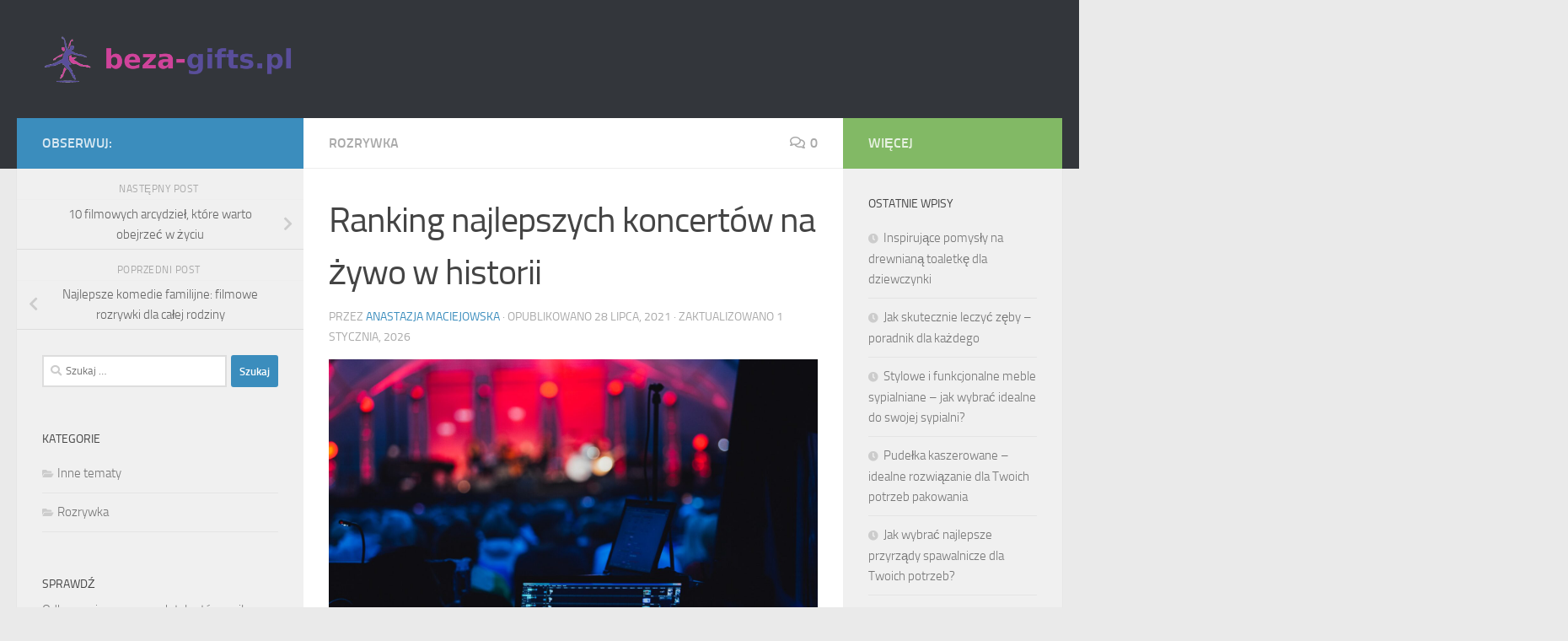

--- FILE ---
content_type: text/html; charset=UTF-8
request_url: https://beza-gifts.pl/ranking-najlepszych-koncertow-na-zywo-w-historii
body_size: 26326
content:
<!DOCTYPE html>
<html class="no-js" lang="pl-PL">
<head>
  <meta charset="UTF-8">
  <meta name="viewport" content="width=device-width, initial-scale=1.0">
  <link rel="profile" href="https://gmpg.org/xfn/11" />
  <link rel="pingback" href="https://beza-gifts.pl/xmlrpc.php">

  <meta name='robots' content='index, follow, max-image-preview:large, max-snippet:-1, max-video-preview:-1' />
<script>document.documentElement.className = document.documentElement.className.replace("no-js","js");</script>

	<!-- This site is optimized with the Yoast SEO plugin v26.8 - https://yoast.com/product/yoast-seo-wordpress/ -->
	<title>Ranking najlepszych koncertów na żywo w historii - Rozrywka</title>
	<link rel="canonical" href="https://beza-gifts.pl/ranking-najlepszych-koncertow-na-zywo-w-historii" />
	<meta property="og:locale" content="pl_PL" />
	<meta property="og:type" content="article" />
	<meta property="og:title" content="Ranking najlepszych koncertów na żywo w historii - Rozrywka" />
	<meta property="og:description" content="Muzyka na żywo ma moc, która potrafi przenieść nas w zupełnie inny wymiar, a niektóre koncerty na stałe zapisują się w historii jako ikony. Od emocjonujących występów, które poruszyły tłumy, po momenty, które zmieniły&#046;&#046;&#046;" />
	<meta property="og:url" content="https://beza-gifts.pl/ranking-najlepszych-koncertow-na-zywo-w-historii" />
	<meta property="og:site_name" content="Rozrywka" />
	<meta property="article:published_time" content="2021-07-28T13:19:37+00:00" />
	<meta property="article:modified_time" content="2026-01-01T17:17:27+00:00" />
	<meta property="og:image" content="https://beza-gifts.pl/wp-content/uploads/ucbmz0s-w28.jpg" />
	<meta property="og:image:width" content="1600" />
	<meta property="og:image:height" content="1067" />
	<meta property="og:image:type" content="image/jpeg" />
	<meta name="author" content="Anastazja Maciejowska" />
	<meta name="twitter:card" content="summary_large_image" />
	<meta name="twitter:label1" content="Napisane przez" />
	<meta name="twitter:data1" content="Anastazja Maciejowska" />
	<meta name="twitter:label2" content="Szacowany czas czytania" />
	<meta name="twitter:data2" content="8 minut" />
	<script type="application/ld+json" class="yoast-schema-graph">{"@context":"https://schema.org","@graph":[{"@type":"Article","@id":"https://beza-gifts.pl/ranking-najlepszych-koncertow-na-zywo-w-historii#article","isPartOf":{"@id":"https://beza-gifts.pl/ranking-najlepszych-koncertow-na-zywo-w-historii"},"author":{"name":"Anastazja Maciejowska","@id":"https://beza-gifts.pl/#/schema/person/9db451d3ac18e3c7d56aecf34fb384f3"},"headline":"Ranking najlepszych koncertów na żywo w historii","datePublished":"2021-07-28T13:19:37+00:00","dateModified":"2026-01-01T17:17:27+00:00","mainEntityOfPage":{"@id":"https://beza-gifts.pl/ranking-najlepszych-koncertow-na-zywo-w-historii"},"wordCount":1691,"commentCount":0,"publisher":{"@id":"https://beza-gifts.pl/#organization"},"image":{"@id":"https://beza-gifts.pl/ranking-najlepszych-koncertow-na-zywo-w-historii#primaryimage"},"thumbnailUrl":"https://beza-gifts.pl/wp-content/uploads/ucbmz0s-w28.jpg","articleSection":["Rozrywka"],"inLanguage":"pl-PL","potentialAction":[{"@type":"CommentAction","name":"Comment","target":["https://beza-gifts.pl/ranking-najlepszych-koncertow-na-zywo-w-historii#respond"]}]},{"@type":"WebPage","@id":"https://beza-gifts.pl/ranking-najlepszych-koncertow-na-zywo-w-historii","url":"https://beza-gifts.pl/ranking-najlepszych-koncertow-na-zywo-w-historii","name":"Ranking najlepszych koncertów na żywo w historii - Rozrywka","isPartOf":{"@id":"https://beza-gifts.pl/#website"},"primaryImageOfPage":{"@id":"https://beza-gifts.pl/ranking-najlepszych-koncertow-na-zywo-w-historii#primaryimage"},"image":{"@id":"https://beza-gifts.pl/ranking-najlepszych-koncertow-na-zywo-w-historii#primaryimage"},"thumbnailUrl":"https://beza-gifts.pl/wp-content/uploads/ucbmz0s-w28.jpg","datePublished":"2021-07-28T13:19:37+00:00","dateModified":"2026-01-01T17:17:27+00:00","breadcrumb":{"@id":"https://beza-gifts.pl/ranking-najlepszych-koncertow-na-zywo-w-historii#breadcrumb"},"inLanguage":"pl-PL","potentialAction":[{"@type":"ReadAction","target":["https://beza-gifts.pl/ranking-najlepszych-koncertow-na-zywo-w-historii"]}]},{"@type":"ImageObject","inLanguage":"pl-PL","@id":"https://beza-gifts.pl/ranking-najlepszych-koncertow-na-zywo-w-historii#primaryimage","url":"https://beza-gifts.pl/wp-content/uploads/ucbmz0s-w28.jpg","contentUrl":"https://beza-gifts.pl/wp-content/uploads/ucbmz0s-w28.jpg","width":1600,"height":1067,"caption":"a stage with a laptop and microphone in front of a crowd"},{"@type":"BreadcrumbList","@id":"https://beza-gifts.pl/ranking-najlepszych-koncertow-na-zywo-w-historii#breadcrumb","itemListElement":[{"@type":"ListItem","position":1,"name":"Strona główna","item":"https://beza-gifts.pl/"},{"@type":"ListItem","position":2,"name":"Ranking najlepszych koncertów na żywo w historii"}]},{"@type":"WebSite","@id":"https://beza-gifts.pl/#website","url":"https://beza-gifts.pl/","name":"Rozrywka","description":"","publisher":{"@id":"https://beza-gifts.pl/#organization"},"potentialAction":[{"@type":"SearchAction","target":{"@type":"EntryPoint","urlTemplate":"https://beza-gifts.pl/?s={search_term_string}"},"query-input":{"@type":"PropertyValueSpecification","valueRequired":true,"valueName":"search_term_string"}}],"inLanguage":"pl-PL"},{"@type":"Organization","@id":"https://beza-gifts.pl/#organization","name":"Rozrywka","url":"https://beza-gifts.pl/","logo":{"@type":"ImageObject","inLanguage":"pl-PL","@id":"https://beza-gifts.pl/#/schema/logo/image/","url":"https://beza-gifts.pl/wp-content/uploads/cropped-logo.png","contentUrl":"https://beza-gifts.pl/wp-content/uploads/cropped-logo.png","width":560,"height":111,"caption":"Rozrywka"},"image":{"@id":"https://beza-gifts.pl/#/schema/logo/image/"}},{"@type":"Person","@id":"https://beza-gifts.pl/#/schema/person/9db451d3ac18e3c7d56aecf34fb384f3","name":"Anastazja Maciejowska","image":{"@type":"ImageObject","inLanguage":"pl-PL","@id":"https://beza-gifts.pl/#/schema/person/image/","url":"https://secure.gravatar.com/avatar/bfd83fde509db3de9c690690b87690711d492ee9717552382212a506974c8308?s=96&d=mm&r=g","contentUrl":"https://secure.gravatar.com/avatar/bfd83fde509db3de9c690690b87690711d492ee9717552382212a506974c8308?s=96&d=mm&r=g","caption":"Anastazja Maciejowska"},"description":"Witaj na moim serwisie! Trafiłeś na serwis o polityce i społeczeństwie. Mam nadzieję, że spodoba Ci się na moim portalu. Zapraszam do czytania i komentowania oraz udostępniania mojego serwisu na swojej tablicy facebooka.","url":"https://beza-gifts.pl/author/admin"}]}</script>
	<!-- / Yoast SEO plugin. -->


<link rel="alternate" type="application/rss+xml" title="Rozrywka &raquo; Kanał z wpisami" href="https://beza-gifts.pl/feed" />
<link rel="alternate" type="application/rss+xml" title="Rozrywka &raquo; Kanał z komentarzami" href="https://beza-gifts.pl/comments/feed" />
<link rel="alternate" type="application/rss+xml" title="Rozrywka &raquo; Ranking najlepszych koncertów na żywo w historii Kanał z komentarzami" href="https://beza-gifts.pl/ranking-najlepszych-koncertow-na-zywo-w-historii/feed" />
<link rel="alternate" title="oEmbed (JSON)" type="application/json+oembed" href="https://beza-gifts.pl/wp-json/oembed/1.0/embed?url=https%3A%2F%2Fbeza-gifts.pl%2Franking-najlepszych-koncertow-na-zywo-w-historii" />
<link rel="alternate" title="oEmbed (XML)" type="text/xml+oembed" href="https://beza-gifts.pl/wp-json/oembed/1.0/embed?url=https%3A%2F%2Fbeza-gifts.pl%2Franking-najlepszych-koncertow-na-zywo-w-historii&#038;format=xml" />
<style id='wp-img-auto-sizes-contain-inline-css'>
img:is([sizes=auto i],[sizes^="auto," i]){contain-intrinsic-size:3000px 1500px}
/*# sourceURL=wp-img-auto-sizes-contain-inline-css */
</style>
<style id='wp-emoji-styles-inline-css'>

	img.wp-smiley, img.emoji {
		display: inline !important;
		border: none !important;
		box-shadow: none !important;
		height: 1em !important;
		width: 1em !important;
		margin: 0 0.07em !important;
		vertical-align: -0.1em !important;
		background: none !important;
		padding: 0 !important;
	}
/*# sourceURL=wp-emoji-styles-inline-css */
</style>
<style id='wp-block-library-inline-css'>
:root{--wp-block-synced-color:#7a00df;--wp-block-synced-color--rgb:122,0,223;--wp-bound-block-color:var(--wp-block-synced-color);--wp-editor-canvas-background:#ddd;--wp-admin-theme-color:#007cba;--wp-admin-theme-color--rgb:0,124,186;--wp-admin-theme-color-darker-10:#006ba1;--wp-admin-theme-color-darker-10--rgb:0,107,160.5;--wp-admin-theme-color-darker-20:#005a87;--wp-admin-theme-color-darker-20--rgb:0,90,135;--wp-admin-border-width-focus:2px}@media (min-resolution:192dpi){:root{--wp-admin-border-width-focus:1.5px}}.wp-element-button{cursor:pointer}:root .has-very-light-gray-background-color{background-color:#eee}:root .has-very-dark-gray-background-color{background-color:#313131}:root .has-very-light-gray-color{color:#eee}:root .has-very-dark-gray-color{color:#313131}:root .has-vivid-green-cyan-to-vivid-cyan-blue-gradient-background{background:linear-gradient(135deg,#00d084,#0693e3)}:root .has-purple-crush-gradient-background{background:linear-gradient(135deg,#34e2e4,#4721fb 50%,#ab1dfe)}:root .has-hazy-dawn-gradient-background{background:linear-gradient(135deg,#faaca8,#dad0ec)}:root .has-subdued-olive-gradient-background{background:linear-gradient(135deg,#fafae1,#67a671)}:root .has-atomic-cream-gradient-background{background:linear-gradient(135deg,#fdd79a,#004a59)}:root .has-nightshade-gradient-background{background:linear-gradient(135deg,#330968,#31cdcf)}:root .has-midnight-gradient-background{background:linear-gradient(135deg,#020381,#2874fc)}:root{--wp--preset--font-size--normal:16px;--wp--preset--font-size--huge:42px}.has-regular-font-size{font-size:1em}.has-larger-font-size{font-size:2.625em}.has-normal-font-size{font-size:var(--wp--preset--font-size--normal)}.has-huge-font-size{font-size:var(--wp--preset--font-size--huge)}.has-text-align-center{text-align:center}.has-text-align-left{text-align:left}.has-text-align-right{text-align:right}.has-fit-text{white-space:nowrap!important}#end-resizable-editor-section{display:none}.aligncenter{clear:both}.items-justified-left{justify-content:flex-start}.items-justified-center{justify-content:center}.items-justified-right{justify-content:flex-end}.items-justified-space-between{justify-content:space-between}.screen-reader-text{border:0;clip-path:inset(50%);height:1px;margin:-1px;overflow:hidden;padding:0;position:absolute;width:1px;word-wrap:normal!important}.screen-reader-text:focus{background-color:#ddd;clip-path:none;color:#444;display:block;font-size:1em;height:auto;left:5px;line-height:normal;padding:15px 23px 14px;text-decoration:none;top:5px;width:auto;z-index:100000}html :where(.has-border-color){border-style:solid}html :where([style*=border-top-color]){border-top-style:solid}html :where([style*=border-right-color]){border-right-style:solid}html :where([style*=border-bottom-color]){border-bottom-style:solid}html :where([style*=border-left-color]){border-left-style:solid}html :where([style*=border-width]){border-style:solid}html :where([style*=border-top-width]){border-top-style:solid}html :where([style*=border-right-width]){border-right-style:solid}html :where([style*=border-bottom-width]){border-bottom-style:solid}html :where([style*=border-left-width]){border-left-style:solid}html :where(img[class*=wp-image-]){height:auto;max-width:100%}:where(figure){margin:0 0 1em}html :where(.is-position-sticky){--wp-admin--admin-bar--position-offset:var(--wp-admin--admin-bar--height,0px)}@media screen and (max-width:600px){html :where(.is-position-sticky){--wp-admin--admin-bar--position-offset:0px}}

/*# sourceURL=wp-block-library-inline-css */
</style><style id='global-styles-inline-css'>
:root{--wp--preset--aspect-ratio--square: 1;--wp--preset--aspect-ratio--4-3: 4/3;--wp--preset--aspect-ratio--3-4: 3/4;--wp--preset--aspect-ratio--3-2: 3/2;--wp--preset--aspect-ratio--2-3: 2/3;--wp--preset--aspect-ratio--16-9: 16/9;--wp--preset--aspect-ratio--9-16: 9/16;--wp--preset--color--black: #000000;--wp--preset--color--cyan-bluish-gray: #abb8c3;--wp--preset--color--white: #ffffff;--wp--preset--color--pale-pink: #f78da7;--wp--preset--color--vivid-red: #cf2e2e;--wp--preset--color--luminous-vivid-orange: #ff6900;--wp--preset--color--luminous-vivid-amber: #fcb900;--wp--preset--color--light-green-cyan: #7bdcb5;--wp--preset--color--vivid-green-cyan: #00d084;--wp--preset--color--pale-cyan-blue: #8ed1fc;--wp--preset--color--vivid-cyan-blue: #0693e3;--wp--preset--color--vivid-purple: #9b51e0;--wp--preset--gradient--vivid-cyan-blue-to-vivid-purple: linear-gradient(135deg,rgb(6,147,227) 0%,rgb(155,81,224) 100%);--wp--preset--gradient--light-green-cyan-to-vivid-green-cyan: linear-gradient(135deg,rgb(122,220,180) 0%,rgb(0,208,130) 100%);--wp--preset--gradient--luminous-vivid-amber-to-luminous-vivid-orange: linear-gradient(135deg,rgb(252,185,0) 0%,rgb(255,105,0) 100%);--wp--preset--gradient--luminous-vivid-orange-to-vivid-red: linear-gradient(135deg,rgb(255,105,0) 0%,rgb(207,46,46) 100%);--wp--preset--gradient--very-light-gray-to-cyan-bluish-gray: linear-gradient(135deg,rgb(238,238,238) 0%,rgb(169,184,195) 100%);--wp--preset--gradient--cool-to-warm-spectrum: linear-gradient(135deg,rgb(74,234,220) 0%,rgb(151,120,209) 20%,rgb(207,42,186) 40%,rgb(238,44,130) 60%,rgb(251,105,98) 80%,rgb(254,248,76) 100%);--wp--preset--gradient--blush-light-purple: linear-gradient(135deg,rgb(255,206,236) 0%,rgb(152,150,240) 100%);--wp--preset--gradient--blush-bordeaux: linear-gradient(135deg,rgb(254,205,165) 0%,rgb(254,45,45) 50%,rgb(107,0,62) 100%);--wp--preset--gradient--luminous-dusk: linear-gradient(135deg,rgb(255,203,112) 0%,rgb(199,81,192) 50%,rgb(65,88,208) 100%);--wp--preset--gradient--pale-ocean: linear-gradient(135deg,rgb(255,245,203) 0%,rgb(182,227,212) 50%,rgb(51,167,181) 100%);--wp--preset--gradient--electric-grass: linear-gradient(135deg,rgb(202,248,128) 0%,rgb(113,206,126) 100%);--wp--preset--gradient--midnight: linear-gradient(135deg,rgb(2,3,129) 0%,rgb(40,116,252) 100%);--wp--preset--font-size--small: 13px;--wp--preset--font-size--medium: 20px;--wp--preset--font-size--large: 36px;--wp--preset--font-size--x-large: 42px;--wp--preset--spacing--20: 0.44rem;--wp--preset--spacing--30: 0.67rem;--wp--preset--spacing--40: 1rem;--wp--preset--spacing--50: 1.5rem;--wp--preset--spacing--60: 2.25rem;--wp--preset--spacing--70: 3.38rem;--wp--preset--spacing--80: 5.06rem;--wp--preset--shadow--natural: 6px 6px 9px rgba(0, 0, 0, 0.2);--wp--preset--shadow--deep: 12px 12px 50px rgba(0, 0, 0, 0.4);--wp--preset--shadow--sharp: 6px 6px 0px rgba(0, 0, 0, 0.2);--wp--preset--shadow--outlined: 6px 6px 0px -3px rgb(255, 255, 255), 6px 6px rgb(0, 0, 0);--wp--preset--shadow--crisp: 6px 6px 0px rgb(0, 0, 0);}:where(.is-layout-flex){gap: 0.5em;}:where(.is-layout-grid){gap: 0.5em;}body .is-layout-flex{display: flex;}.is-layout-flex{flex-wrap: wrap;align-items: center;}.is-layout-flex > :is(*, div){margin: 0;}body .is-layout-grid{display: grid;}.is-layout-grid > :is(*, div){margin: 0;}:where(.wp-block-columns.is-layout-flex){gap: 2em;}:where(.wp-block-columns.is-layout-grid){gap: 2em;}:where(.wp-block-post-template.is-layout-flex){gap: 1.25em;}:where(.wp-block-post-template.is-layout-grid){gap: 1.25em;}.has-black-color{color: var(--wp--preset--color--black) !important;}.has-cyan-bluish-gray-color{color: var(--wp--preset--color--cyan-bluish-gray) !important;}.has-white-color{color: var(--wp--preset--color--white) !important;}.has-pale-pink-color{color: var(--wp--preset--color--pale-pink) !important;}.has-vivid-red-color{color: var(--wp--preset--color--vivid-red) !important;}.has-luminous-vivid-orange-color{color: var(--wp--preset--color--luminous-vivid-orange) !important;}.has-luminous-vivid-amber-color{color: var(--wp--preset--color--luminous-vivid-amber) !important;}.has-light-green-cyan-color{color: var(--wp--preset--color--light-green-cyan) !important;}.has-vivid-green-cyan-color{color: var(--wp--preset--color--vivid-green-cyan) !important;}.has-pale-cyan-blue-color{color: var(--wp--preset--color--pale-cyan-blue) !important;}.has-vivid-cyan-blue-color{color: var(--wp--preset--color--vivid-cyan-blue) !important;}.has-vivid-purple-color{color: var(--wp--preset--color--vivid-purple) !important;}.has-black-background-color{background-color: var(--wp--preset--color--black) !important;}.has-cyan-bluish-gray-background-color{background-color: var(--wp--preset--color--cyan-bluish-gray) !important;}.has-white-background-color{background-color: var(--wp--preset--color--white) !important;}.has-pale-pink-background-color{background-color: var(--wp--preset--color--pale-pink) !important;}.has-vivid-red-background-color{background-color: var(--wp--preset--color--vivid-red) !important;}.has-luminous-vivid-orange-background-color{background-color: var(--wp--preset--color--luminous-vivid-orange) !important;}.has-luminous-vivid-amber-background-color{background-color: var(--wp--preset--color--luminous-vivid-amber) !important;}.has-light-green-cyan-background-color{background-color: var(--wp--preset--color--light-green-cyan) !important;}.has-vivid-green-cyan-background-color{background-color: var(--wp--preset--color--vivid-green-cyan) !important;}.has-pale-cyan-blue-background-color{background-color: var(--wp--preset--color--pale-cyan-blue) !important;}.has-vivid-cyan-blue-background-color{background-color: var(--wp--preset--color--vivid-cyan-blue) !important;}.has-vivid-purple-background-color{background-color: var(--wp--preset--color--vivid-purple) !important;}.has-black-border-color{border-color: var(--wp--preset--color--black) !important;}.has-cyan-bluish-gray-border-color{border-color: var(--wp--preset--color--cyan-bluish-gray) !important;}.has-white-border-color{border-color: var(--wp--preset--color--white) !important;}.has-pale-pink-border-color{border-color: var(--wp--preset--color--pale-pink) !important;}.has-vivid-red-border-color{border-color: var(--wp--preset--color--vivid-red) !important;}.has-luminous-vivid-orange-border-color{border-color: var(--wp--preset--color--luminous-vivid-orange) !important;}.has-luminous-vivid-amber-border-color{border-color: var(--wp--preset--color--luminous-vivid-amber) !important;}.has-light-green-cyan-border-color{border-color: var(--wp--preset--color--light-green-cyan) !important;}.has-vivid-green-cyan-border-color{border-color: var(--wp--preset--color--vivid-green-cyan) !important;}.has-pale-cyan-blue-border-color{border-color: var(--wp--preset--color--pale-cyan-blue) !important;}.has-vivid-cyan-blue-border-color{border-color: var(--wp--preset--color--vivid-cyan-blue) !important;}.has-vivid-purple-border-color{border-color: var(--wp--preset--color--vivid-purple) !important;}.has-vivid-cyan-blue-to-vivid-purple-gradient-background{background: var(--wp--preset--gradient--vivid-cyan-blue-to-vivid-purple) !important;}.has-light-green-cyan-to-vivid-green-cyan-gradient-background{background: var(--wp--preset--gradient--light-green-cyan-to-vivid-green-cyan) !important;}.has-luminous-vivid-amber-to-luminous-vivid-orange-gradient-background{background: var(--wp--preset--gradient--luminous-vivid-amber-to-luminous-vivid-orange) !important;}.has-luminous-vivid-orange-to-vivid-red-gradient-background{background: var(--wp--preset--gradient--luminous-vivid-orange-to-vivid-red) !important;}.has-very-light-gray-to-cyan-bluish-gray-gradient-background{background: var(--wp--preset--gradient--very-light-gray-to-cyan-bluish-gray) !important;}.has-cool-to-warm-spectrum-gradient-background{background: var(--wp--preset--gradient--cool-to-warm-spectrum) !important;}.has-blush-light-purple-gradient-background{background: var(--wp--preset--gradient--blush-light-purple) !important;}.has-blush-bordeaux-gradient-background{background: var(--wp--preset--gradient--blush-bordeaux) !important;}.has-luminous-dusk-gradient-background{background: var(--wp--preset--gradient--luminous-dusk) !important;}.has-pale-ocean-gradient-background{background: var(--wp--preset--gradient--pale-ocean) !important;}.has-electric-grass-gradient-background{background: var(--wp--preset--gradient--electric-grass) !important;}.has-midnight-gradient-background{background: var(--wp--preset--gradient--midnight) !important;}.has-small-font-size{font-size: var(--wp--preset--font-size--small) !important;}.has-medium-font-size{font-size: var(--wp--preset--font-size--medium) !important;}.has-large-font-size{font-size: var(--wp--preset--font-size--large) !important;}.has-x-large-font-size{font-size: var(--wp--preset--font-size--x-large) !important;}
/*# sourceURL=global-styles-inline-css */
</style>

<style id='classic-theme-styles-inline-css'>
/*! This file is auto-generated */
.wp-block-button__link{color:#fff;background-color:#32373c;border-radius:9999px;box-shadow:none;text-decoration:none;padding:calc(.667em + 2px) calc(1.333em + 2px);font-size:1.125em}.wp-block-file__button{background:#32373c;color:#fff;text-decoration:none}
/*# sourceURL=/wp-includes/css/classic-themes.min.css */
</style>
<style id='age-gate-custom-inline-css'>
:root{--ag-background-image-position: center center;--ag-background-image-opacity: 1;--ag-form-background: rgba(255,255,255,1);--ag-text-color: #000000;--ag-blur: 5px;}
/*# sourceURL=age-gate-custom-inline-css */
</style>
<link rel='stylesheet' id='age-gate-css' href='https://beza-gifts.pl/wp-content/plugins/age-gate/dist/main.css?ver=3.7.2' media='all' />
<style id='age-gate-options-inline-css'>
:root{--ag-background-image-position: center center;--ag-background-image-opacity: 1;--ag-form-background: rgba(255,255,255,1);--ag-text-color: #000000;--ag-blur: 5px;}
/*# sourceURL=age-gate-options-inline-css */
</style>
<link rel='stylesheet' id='hueman-main-style-css' href='https://beza-gifts.pl/wp-content/themes/hueman/assets/front/css/main.min.css?ver=3.7.18' media='all' />
<style id='hueman-main-style-inline-css'>
body { font-size:1.00rem; }@media only screen and (min-width: 720px) {
        .nav > li { font-size:1.00rem; }
      }::selection { background-color: #3b8dbd; }
::-moz-selection { background-color: #3b8dbd; }a,a>span.hu-external::after,.themeform label .required,#flexslider-featured .flex-direction-nav .flex-next:hover,#flexslider-featured .flex-direction-nav .flex-prev:hover,.post-hover:hover .post-title a,.post-title a:hover,.sidebar.s1 .post-nav li a:hover i,.content .post-nav li a:hover i,.post-related a:hover,.sidebar.s1 .widget_rss ul li a,#footer .widget_rss ul li a,.sidebar.s1 .widget_calendar a,#footer .widget_calendar a,.sidebar.s1 .alx-tab .tab-item-category a,.sidebar.s1 .alx-posts .post-item-category a,.sidebar.s1 .alx-tab li:hover .tab-item-title a,.sidebar.s1 .alx-tab li:hover .tab-item-comment a,.sidebar.s1 .alx-posts li:hover .post-item-title a,#footer .alx-tab .tab-item-category a,#footer .alx-posts .post-item-category a,#footer .alx-tab li:hover .tab-item-title a,#footer .alx-tab li:hover .tab-item-comment a,#footer .alx-posts li:hover .post-item-title a,.comment-tabs li.active a,.comment-awaiting-moderation,.child-menu a:hover,.child-menu .current_page_item > a,.wp-pagenavi a{ color: #3b8dbd; }input[type="submit"],.themeform button[type="submit"],.sidebar.s1 .sidebar-top,.sidebar.s1 .sidebar-toggle,#flexslider-featured .flex-control-nav li a.flex-active,.post-tags a:hover,.sidebar.s1 .widget_calendar caption,#footer .widget_calendar caption,.author-bio .bio-avatar:after,.commentlist li.bypostauthor > .comment-body:after,.commentlist li.comment-author-admin > .comment-body:after{ background-color: #3b8dbd; }.post-format .format-container { border-color: #3b8dbd; }.sidebar.s1 .alx-tabs-nav li.active a,#footer .alx-tabs-nav li.active a,.comment-tabs li.active a,.wp-pagenavi a:hover,.wp-pagenavi a:active,.wp-pagenavi span.current{ border-bottom-color: #3b8dbd!important; }.sidebar.s2 .post-nav li a:hover i,
.sidebar.s2 .widget_rss ul li a,
.sidebar.s2 .widget_calendar a,
.sidebar.s2 .alx-tab .tab-item-category a,
.sidebar.s2 .alx-posts .post-item-category a,
.sidebar.s2 .alx-tab li:hover .tab-item-title a,
.sidebar.s2 .alx-tab li:hover .tab-item-comment a,
.sidebar.s2 .alx-posts li:hover .post-item-title a { color: #82b965; }
.sidebar.s2 .sidebar-top,.sidebar.s2 .sidebar-toggle,.post-comments,.jp-play-bar,.jp-volume-bar-value,.sidebar.s2 .widget_calendar caption{ background-color: #82b965; }.sidebar.s2 .alx-tabs-nav li.active a { border-bottom-color: #82b965; }
.post-comments::before { border-right-color: #82b965; }
      .search-expand,
              #nav-topbar.nav-container { background-color: #26272b}@media only screen and (min-width: 720px) {
                #nav-topbar .nav ul { background-color: #26272b; }
              }.is-scrolled #header .nav-container.desktop-sticky,
              .is-scrolled #header .search-expand { background-color: #26272b; background-color: rgba(38,39,43,0.90) }.is-scrolled .topbar-transparent #nav-topbar.desktop-sticky .nav ul { background-color: #26272b; background-color: rgba(38,39,43,0.95) }#header { background-color: #33363b; }
@media only screen and (min-width: 720px) {
  #nav-header .nav ul { background-color: #33363b; }
}
        #header #nav-mobile { background-color: #33363b; }.is-scrolled #header #nav-mobile { background-color: #33363b; background-color: rgba(51,54,59,0.90) }#nav-header.nav-container, #main-header-search .search-expand { background-color: #33363b; }
@media only screen and (min-width: 720px) {
  #nav-header .nav ul { background-color: #33363b; }
}
        body { background-color: #eaeaea; }
/*# sourceURL=hueman-main-style-inline-css */
</style>
<link rel='stylesheet' id='theme-stylesheet-css' href='https://beza-gifts.pl/wp-content/themes/hueman-child/style.css?ver=1.0.0' media='all' />
<link rel='stylesheet' id='hueman-font-awesome-css' href='https://beza-gifts.pl/wp-content/themes/hueman/assets/front/css/font-awesome.min.css?ver=3.7.18' media='all' />
<link rel='stylesheet' id='arpw-style-css' href='https://beza-gifts.pl/wp-content/plugins/advanced-random-posts-widget/assets/css/arpw-frontend.css?ver=6.9' media='all' />
<link rel='stylesheet' id='yarppRelatedCss-css' href='https://beza-gifts.pl/wp-content/plugins/yet-another-related-posts-plugin/style/related.css?ver=5.30.11' media='all' />
<script src="https://beza-gifts.pl/wp-includes/js/jquery/jquery.min.js?ver=3.7.1" id="jquery-core-js"></script>
<script src="https://beza-gifts.pl/wp-includes/js/jquery/jquery-migrate.min.js?ver=3.4.1" id="jquery-migrate-js"></script>
<link rel="https://api.w.org/" href="https://beza-gifts.pl/wp-json/" /><link rel="alternate" title="JSON" type="application/json" href="https://beza-gifts.pl/wp-json/wp/v2/posts/1157" /><link rel="EditURI" type="application/rsd+xml" title="RSD" href="https://beza-gifts.pl/xmlrpc.php?rsd" />
<meta name="generator" content="WordPress 6.9" />
<link rel='shortlink' href='https://beza-gifts.pl/?p=1157' />
<!-- Analytics by WP Statistics - https://wp-statistics.com -->
    <link rel="preload" as="font" type="font/woff2" href="https://beza-gifts.pl/wp-content/themes/hueman/assets/front/webfonts/fa-brands-400.woff2?v=5.15.2" crossorigin="anonymous"/>
    <link rel="preload" as="font" type="font/woff2" href="https://beza-gifts.pl/wp-content/themes/hueman/assets/front/webfonts/fa-regular-400.woff2?v=5.15.2" crossorigin="anonymous"/>
    <link rel="preload" as="font" type="font/woff2" href="https://beza-gifts.pl/wp-content/themes/hueman/assets/front/webfonts/fa-solid-900.woff2?v=5.15.2" crossorigin="anonymous"/>
  <link rel="preload" as="font" type="font/woff" href="https://beza-gifts.pl/wp-content/themes/hueman/assets/front/fonts/titillium-light-webfont.woff" crossorigin="anonymous"/>
<link rel="preload" as="font" type="font/woff" href="https://beza-gifts.pl/wp-content/themes/hueman/assets/front/fonts/titillium-lightitalic-webfont.woff" crossorigin="anonymous"/>
<link rel="preload" as="font" type="font/woff" href="https://beza-gifts.pl/wp-content/themes/hueman/assets/front/fonts/titillium-regular-webfont.woff" crossorigin="anonymous"/>
<link rel="preload" as="font" type="font/woff" href="https://beza-gifts.pl/wp-content/themes/hueman/assets/front/fonts/titillium-regularitalic-webfont.woff" crossorigin="anonymous"/>
<link rel="preload" as="font" type="font/woff" href="https://beza-gifts.pl/wp-content/themes/hueman/assets/front/fonts/titillium-semibold-webfont.woff" crossorigin="anonymous"/>
<style>
  /*  base : fonts
/* ------------------------------------ */
body { font-family: "Titillium", Arial, sans-serif; }
@font-face {
  font-family: 'Titillium';
  src: url('https://beza-gifts.pl/wp-content/themes/hueman/assets/front/fonts/titillium-light-webfont.eot');
  src: url('https://beza-gifts.pl/wp-content/themes/hueman/assets/front/fonts/titillium-light-webfont.svg#titillium-light-webfont') format('svg'),
     url('https://beza-gifts.pl/wp-content/themes/hueman/assets/front/fonts/titillium-light-webfont.eot?#iefix') format('embedded-opentype'),
     url('https://beza-gifts.pl/wp-content/themes/hueman/assets/front/fonts/titillium-light-webfont.woff') format('woff'),
     url('https://beza-gifts.pl/wp-content/themes/hueman/assets/front/fonts/titillium-light-webfont.ttf') format('truetype');
  font-weight: 300;
  font-style: normal;
}
@font-face {
  font-family: 'Titillium';
  src: url('https://beza-gifts.pl/wp-content/themes/hueman/assets/front/fonts/titillium-lightitalic-webfont.eot');
  src: url('https://beza-gifts.pl/wp-content/themes/hueman/assets/front/fonts/titillium-lightitalic-webfont.svg#titillium-lightitalic-webfont') format('svg'),
     url('https://beza-gifts.pl/wp-content/themes/hueman/assets/front/fonts/titillium-lightitalic-webfont.eot?#iefix') format('embedded-opentype'),
     url('https://beza-gifts.pl/wp-content/themes/hueman/assets/front/fonts/titillium-lightitalic-webfont.woff') format('woff'),
     url('https://beza-gifts.pl/wp-content/themes/hueman/assets/front/fonts/titillium-lightitalic-webfont.ttf') format('truetype');
  font-weight: 300;
  font-style: italic;
}
@font-face {
  font-family: 'Titillium';
  src: url('https://beza-gifts.pl/wp-content/themes/hueman/assets/front/fonts/titillium-regular-webfont.eot');
  src: url('https://beza-gifts.pl/wp-content/themes/hueman/assets/front/fonts/titillium-regular-webfont.svg#titillium-regular-webfont') format('svg'),
     url('https://beza-gifts.pl/wp-content/themes/hueman/assets/front/fonts/titillium-regular-webfont.eot?#iefix') format('embedded-opentype'),
     url('https://beza-gifts.pl/wp-content/themes/hueman/assets/front/fonts/titillium-regular-webfont.woff') format('woff'),
     url('https://beza-gifts.pl/wp-content/themes/hueman/assets/front/fonts/titillium-regular-webfont.ttf') format('truetype');
  font-weight: 400;
  font-style: normal;
}
@font-face {
  font-family: 'Titillium';
  src: url('https://beza-gifts.pl/wp-content/themes/hueman/assets/front/fonts/titillium-regularitalic-webfont.eot');
  src: url('https://beza-gifts.pl/wp-content/themes/hueman/assets/front/fonts/titillium-regularitalic-webfont.svg#titillium-regular-webfont') format('svg'),
     url('https://beza-gifts.pl/wp-content/themes/hueman/assets/front/fonts/titillium-regularitalic-webfont.eot?#iefix') format('embedded-opentype'),
     url('https://beza-gifts.pl/wp-content/themes/hueman/assets/front/fonts/titillium-regularitalic-webfont.woff') format('woff'),
     url('https://beza-gifts.pl/wp-content/themes/hueman/assets/front/fonts/titillium-regularitalic-webfont.ttf') format('truetype');
  font-weight: 400;
  font-style: italic;
}
@font-face {
    font-family: 'Titillium';
    src: url('https://beza-gifts.pl/wp-content/themes/hueman/assets/front/fonts/titillium-semibold-webfont.eot');
    src: url('https://beza-gifts.pl/wp-content/themes/hueman/assets/front/fonts/titillium-semibold-webfont.svg#titillium-semibold-webfont') format('svg'),
         url('https://beza-gifts.pl/wp-content/themes/hueman/assets/front/fonts/titillium-semibold-webfont.eot?#iefix') format('embedded-opentype'),
         url('https://beza-gifts.pl/wp-content/themes/hueman/assets/front/fonts/titillium-semibold-webfont.woff') format('woff'),
         url('https://beza-gifts.pl/wp-content/themes/hueman/assets/front/fonts/titillium-semibold-webfont.ttf') format('truetype');
  font-weight: 600;
  font-style: normal;
}
</style>
  <!--[if lt IE 9]>
<script src="https://beza-gifts.pl/wp-content/themes/hueman/assets/front/js/ie/html5shiv-printshiv.min.js"></script>
<script src="https://beza-gifts.pl/wp-content/themes/hueman/assets/front/js/ie/selectivizr.js"></script>
<![endif]-->
</head>

<body data-rsssl=1 class="wp-singular post-template-default single single-post postid-1157 single-format-standard wp-custom-logo wp-embed-responsive wp-theme-hueman wp-child-theme-hueman-child col-3cm full-width header-desktop-sticky header-mobile-sticky hueman-3-7-18-with-child-theme chrome">
<div id="wrapper">
  <a class="screen-reader-text skip-link" href="#content">Skip to content</a>
  
  <header id="header" class="main-menu-mobile-on one-mobile-menu main_menu header-ads-desktop  topbar-transparent no-header-img">
        <nav class="nav-container group mobile-menu mobile-sticky no-menu-assigned" id="nav-mobile" data-menu-id="header-1">
  <div class="mobile-title-logo-in-header"><p class="site-title">                  <a class="custom-logo-link" href="https://beza-gifts.pl/" rel="home" title="Rozrywka | Strona główna"><img src="https://beza-gifts.pl/wp-content/uploads/cropped-logo.png" alt="Rozrywka" width="560" height="111"/></a>                </p></div>
        
                    <!-- <div class="ham__navbar-toggler collapsed" aria-expanded="false">
          <div class="ham__navbar-span-wrapper">
            <span class="ham-toggler-menu__span"></span>
          </div>
        </div> -->
        <button class="ham__navbar-toggler-two collapsed" title="Menu" aria-expanded="false">
          <span class="ham__navbar-span-wrapper">
            <span class="line line-1"></span>
            <span class="line line-2"></span>
            <span class="line line-3"></span>
          </span>
        </button>
            
      <div class="nav-text"></div>
      <div class="nav-wrap container">
                  <ul class="nav container-inner group mobile-search">
                            <li>
                  <form role="search" method="get" class="search-form" action="https://beza-gifts.pl/">
				<label>
					<span class="screen-reader-text">Szukaj:</span>
					<input type="search" class="search-field" placeholder="Szukaj &hellip;" value="" name="s" />
				</label>
				<input type="submit" class="search-submit" value="Szukaj" />
			</form>                </li>
                      </ul>
                      </div>
</nav><!--/#nav-topbar-->  
  
  <div class="container group">
        <div class="container-inner">

                    <div class="group hu-pad central-header-zone">
                  <div class="logo-tagline-group">
                      <p class="site-title">                  <a class="custom-logo-link" href="https://beza-gifts.pl/" rel="home" title="Rozrywka | Strona główna"><img src="https://beza-gifts.pl/wp-content/uploads/cropped-logo.png" alt="Rozrywka" width="560" height="111"/></a>                </p>                                                <p class="site-description"></p>
                                        </div>

                                </div>
      
      
    </div><!--/.container-inner-->
      </div><!--/.container-->

</header><!--/#header-->
  
  <div class="container" id="page">
    <div class="container-inner">
            <div class="main">
        <div class="main-inner group">
          
              <main class="content" id="content">
              <div class="page-title hu-pad group">
          	    		<ul class="meta-single group">
    			<li class="category"><a href="https://beza-gifts.pl/category/rozrywka" rel="category tag">Rozrywka</a></li>
    			    			<li class="comments"><a href="https://beza-gifts.pl/ranking-najlepszych-koncertow-na-zywo-w-historii#respond"><i class="far fa-comments"></i>0</a></li>
    			    		</ul>
            
    </div><!--/.page-title-->
          <div class="hu-pad group">
              <article class="post-1157 post type-post status-publish format-standard has-post-thumbnail hentry category-rozrywka">
    <div class="post-inner group">
      <h1 class="post-title entry-title">Ranking najlepszych koncertów na żywo w historii</h1>
  <p class="post-byline">
       przez     <span class="vcard author">
       <span class="fn"><a href="https://beza-gifts.pl/author/admin" title="Wpisy od Anastazja Maciejowska" rel="author">Anastazja Maciejowska</a></span>
     </span>
     &middot;
                            
                                Opublikowano <time class="published" datetime="2021-07-28T13:19:37+00:00">28 lipca, 2021</time>
                &middot; Zaktualizowano <time class="updated" datetime="2026-01-01T17:17:27+00:00">1 stycznia, 2026</time>
                      </p>
	  
	<img width="1600" height="1067" src="https://beza-gifts.pl/wp-content/uploads/ucbmz0s-w28.jpg" class="attachment-full size-full wp-post-image" alt="a stage with a laptop and microphone in front of a crowd" decoding="async" fetchpriority="high" srcset="https://beza-gifts.pl/wp-content/uploads/ucbmz0s-w28.jpg 1600w, https://beza-gifts.pl/wp-content/uploads/ucbmz0s-w28-300x200.jpg 300w, https://beza-gifts.pl/wp-content/uploads/ucbmz0s-w28-1024x683.jpg 1024w, https://beza-gifts.pl/wp-content/uploads/ucbmz0s-w28-768x512.jpg 768w, https://beza-gifts.pl/wp-content/uploads/ucbmz0s-w28-1536x1024.jpg 1536w" sizes="(max-width: 1600px) 100vw, 1600px" />	
      
      <div class="clear"></div>

      <div class="entry themeform">
        <div class="entry-inner">
          <p>Muzyka na żywo ma moc, która potrafi przenieść nas w zupełnie inny wymiar, a niektóre koncerty na stałe zapisują się w historii jako ikony. Od emocjonujących występów, które poruszyły tłumy, po momenty, które zmieniły bieg kultury muzycznej – każdy z tych koncertów to niepowtarzalne doświadczenie. Wiele z nich, jak legendarny występ Queen na Live Aid, nie tylko zdefiniowało epokę, ale także stało się inspiracją dla przyszłych pokoleń artystów. Zastanówmy się, co sprawia, że pewne koncerty są tak niezapomniane i jakie kryteria decydują o ich miejscu w rankingach najlepszych występów na żywo.</p>
<h2>Jakie kryteria stosować przy ocenie najlepszych koncertów na żywo?</h2>
<p>Ocena najlepszych koncertów na żywo to subiektywny proces, który jednak można prowadzić na podstawie kilku istotnych kryteriów. Przede wszystkim, <strong>jakość wykonania</strong> jest kluczowym aspektem. Obejmuje ona nie tylko technikę wokalną i instrumentalną artystów, ale także ich umiejętność oddania emocji w trakcie występu. Koncert, w którym muzycy brilliantnie wykonują swoje utwory, ma większą szansę na zdobycie czołowego miejsca w rankingu najlepszych koncertów.</p>
<p>Kolejnym ważnym elementem jest <strong>interakcja z publicznością</strong>. Wspaniały koncert to nie tylko muzyka, ale również zaangażowanie artystów w kontakt z widzami. Charyzma wykonawcy, jego zdolność do nawiązywania relacji oraz umiejętność zachęcania publiczności do wspólnego śpiewania czy tańca mogą znacząco wpłynąć na ogólne wrażenia. Wydarzenia, które tworzą niezapomniane wspomnienia, zazwyczaj czerpią z tego aspektu.</p>
<p>Warto również zwrócić uwagę na <strong>scenografię</strong> i aspekty wizualne koncertu. Oświetlenie, kostiumy oraz efekty specjalne są nieodłącznym elementem wielu znaczących występów, które wzmagają odczucia estetyczne i emocjonalne. Dzięki nim koncert może stać się pełnoprawnym spektaklem, który zostaje w pamięci widzów na długo.</p>
<p>Nie można zapomnieć o <strong>wpływie na kulturę muzyczną</strong>. Niektóre koncerty stają się ikonami, definiującymi całe epoki i style muzyczne. Warto zatem zastanowić się, jak dany występ wpłynął na rozwój sceny muzycznej oraz czy potrafił wywołać zmiany w odbiorze sztuki muzycznej przez społeczność. W kontekście historycznym, znaczące koncerty mogą otwierać nowe drogi dla przyszłych artystów i nurtów muzycznych.</p>
<p>Wszystkie te kryteria – jakość wykonania, interakcja z publicznością, scenografia oraz kontekst kulturowy – są istotne przy ocenie koncertów. Każde z nich może prowadzić do różnych wniosków na temat tego, co tak naprawdę czyni koncert niezapomnianym. Ostatecznie, każdy widz może mieć własne indywidualne spojrzenie na czynniki wpływające na jego muzyczne doświadczenia.</p>
<h2>Jakie koncerty uznawane są za ikony w historii muzyki?</h2>
<p>W historii muzyki wiele koncertów zyskało status ikon, stając się nie tylko niezapomnianymi chwilami, ale także punktami zwrotnymi w kulturze i rozwoju muzyki. Jednym z najbardziej znanych występów jest bez wątpienia koncert zespołu <strong>Queen</strong> podczas festiwalu <strong>Live Aid</strong> w 1985 roku. Ich niesamowita energia oraz charyzma frontmana, Freddiego Mercury&#8217;ego, przyciągnęły miliony widzów zarówno na miejscu, jak i przed telewizorami. Występ ten jest uważany za jeden z najlepszych koncertów w historii rocka.</p>
<p>Innym przykładem jest seria koncertów <strong>The Rolling Stones</strong>, które na zawsze zmieniły oblicze muzyki na żywo. Szczególnie pamiętny był ich występ na <strong>Altamont Free Concert</strong> w 1969 roku, który okazał się kontrowersyjny, ale wpłynął na postrzeganie muzyki rockowej oraz jej związki z ruchem kontrkulturowym. Te koncerty nie tylko gromadziły tłumy, ale również definiowały erę, w której się odbywały.</p>
<p>Wśród innych niezwykłych wydarzeń warto wspomnieć o występie <strong>Boba Dylana</strong> na festiwalu <strong>Newport Folk Festival</strong> w 1965 roku, gdzie po raz pierwszy zaprezentował swoje utwory rockowe, szokując fanów muzyki folkowej. Ten koncert symbolizował przejście do nowej ery w muzyce, łącząc różne style.</p>
<ul>
<li>Koncert <strong>Pink Floyd</strong> na <strong>Pompei</strong> w 1972 roku, który zrewolucjonizował sposób postrzegania występów na żywo, łącząc muzykę z nowatorską wizualizacją.</li>
<li>Występ <strong>Nirvany</strong> na MTV Unplugged w 1993 roku, który stał się symbolem grunge&#8217;u i wpływowym momentem w historii muzyki lat 90.</li>
<li>Koncert <strong>Beyoncé</strong> na <strong>Coachella</strong> w 2018 roku, gdzie artystka zainspirowała nową generację wykonawców, celebrując afroamerykańską kulturę i historię.</li>
</ul>
<p>Te legendarne występy nie tylko dostarczyły niezapomnianych wrażeń fanom, ale również stały się inspiracją dla wielu przyszłych artystów, pokazując, jak potężny jest wpływ muzyki na społeczeństwo i kulturę.</p>
<h2>Jakie były najważniejsze momenty koncertów na żywo?</h2>
<p>Momentami, które na długo pozostają w pamięci fanów, są <strong>niezapomniane wykonania utworów</strong>. Często zdarza się, że artyści interpretują swoje największe hity w sposób świeży i zaskakujący, co sprawia, że każdy koncert staje się unikalny. W takich chwilach publiczność jest w stanie poczuć niesamowitą energię, która łączy artystów z ich fanami.</p>
<p>Emocjonalne przemówienia artystów także odgrywają kluczową rolę podczas koncertów na żywo. Wiele gwiazd muzyki dzieli się skrawek swojego życia, opowiadając o inspiracjach do powstania utworów, osobistych zmaganiach czy po prostu dziękując swoim fanom za wsparcie. Takie chwile tworzą silną więź pomiędzy wykonawcą a jego publicznością, co sprawia, że koncert staje się czymś więcej niż tylko zbiorem utworów muzycznych.</p>
<p>Nie można zapomnieć o <strong>niespodziewanych wystąpieniach gości</strong>, które często dodają dreszczyku emocji do wydarzenia. Kiedy ulubiony artysta zaskakuje publiczność pojawieniem się znanego gościa, atmosfera momentalnie się zmienia, a publiczność reaguje entuzjastycznie. Takie momenty zapadają w pamięć na zawsze i często stają się tematami rozmów wśród fanów.</p>
<ul>
<li>Uwagę zwracają również interakcje z publicznością, które potrafią wprowadzić unikalny klimat.</li>
<li>Wykonania akustyczne niektórych utworów, które odkrywają ich zupełnie inne oblicze.</li>
<li>Oświetlenie i efekty wizualne, które potrafią wzbogacić odbiór muzyki.</li>
</ul>
<p>Chwile te są często dokumentowane w filmach i nagraniach, co pozwala na ich ponowne przeżycie i dzielenie się z przyszłymi pokoleniami fanów. Dzięki takiej archiwizacji, momenty, które zbudowały kulturalną historię muzyki na żywo, pozostaną żywe i inspirujące dla kolejnych słuchaczy.</p>
<h2>Jakie koncerty miały największy wpływ na kulturę muzyczną?</h2>
<p>W historii muzyki wiele koncertów odcisnęło niezatarte piętno na kulturze muzycznej, wprowadzając nowe gatunki, idee i zmieniając sposób postrzegania muzyki w społeczeństwie. Jednym z najważniejszych wydarzeń był festiwal Woodstock, który odbył się w 1969 roku. Był to nie tylko koncert, ale przede wszystkim manifest wolności i pokoju dla pokolenia hipisów. Woodstock stał się symbolem ruchu hippisowskiego, jednocześnie celebrując miłość i jedność, co przyciągnęło setki tysięcy entuzjastów muzyki.</p>
<p>Innym kluczowym wydarzeniem był koncert Live Aid z 1985 roku, który odbył się w celu zbierania funduszy na pomoc dla Afryki. Połączenie występów największych gwiazd muzyki, takich jak Queen, U2 czy David Bowie, przyczyniło się do ukazania mocy muzyki jako narzędzia do zmiany społecznej. Wydarzenie to zjednoczyło ludzi na całym świecie i pokazało, jak muzyka może łączyć ludzi w ważnych sprawach społecznych.</p>
<p>Warto również wspomnieć o koncercie w Altamont, który odbył się w 1969 roku. Choć był to koncert The Rolling Stones, festiwal stał się niestety symbolem przemocy i chaosu. To tragiczne wydarzenie uświadomiło światu, że era hipisów miała swoje granice i że wolność może prowadzić do nieprzewidywalnych konsekwencji.</p>
<p>class=&#8221;highlight&#8221;><strong>Najważniejsze koncerty</strong>, które miały wpływ na kulturę muzyczną:</p>
<ul>
<li><strong>Festiwal Woodstock:</strong> symbol ruchu hippisowskiego, jedności i pokoju.</li>
<li><strong>Live Aid:</strong> koncert charytatywny, który pokazał siłę muzyki w walce o zmiany społeczne.</li>
<li><strong>Koncert w Altamont:</strong> przykład przemocy na festiwalu, który zmienił postrzeganie kultury muzycznej lat 60.</li>
</ul>
<p>Każde z tych wydarzeń nie tylko zmieniło oblicze muzyki, ale także miało głęboki wpływ na wartości społeczne i ruchy kulturowe, kształtując przyszłość muzyki i jej rolę w społeczeństwie.</p>
<h2>Jakie są najczęściej wymieniane koncerty w rankingach?</h2>
<p>Wiele osób interesujących się muzyką zastanawia się, jakie koncerty uznawane są za najbardziej pamiętne w historii. W rankingach najlepszych występów na żywo często można spotkać legendarny koncert zespołu <strong>Queen na Live Aid</strong>, który miał miejsce w 1985 roku. Występ Freddiego Mercury’ego i jego kolegów z zespołu urzekł publiczność swoją energią i emocjami, a piosenka &#8222;Bohemian Rhapsody&#8221; na stałe wpisała się w historię muzyki rockowej.</p>
<p>Kolejnym koncertem, który często pojawia się w takich zestawieniach, jest <strong>Pink Floyd podczas The Wall Tour</strong>. Występy tej grupy były nie tylko muzycznym doznaniem, ale także prawdziwym spektaklem wizualnym. Koncerty promujące album &#8222;The Wall&#8221; w latach 80. charakteryzowały się nowatorskimi efektami świetlnymi oraz silnym przekazem artystycznym, co sprawiło, że stały się one ikoniczne.</p>
<p>Nie można również pominąć <strong>Nirvany w MTV Unplugged</strong>, gdzie zespół zaprezentował akustyczną wersję swoich utworów. Koncert ten, nagrany w 1993 roku, zyskał uznanie nie tylko za bliskość do widza, ale także za niezwykłe wykonania takich piosenek jak &#8222;About a Girl&#8221; czy &#8222;All Apologies&#8221;, które stały się symbolem epoki grunge.</p>
<table>
<thead>
<tr>
<th>Artysta</th>
<th>Rok</th>
<th>Opis</th>
</tr>
</thead>
<tbody>
<tr>
<td>Queen</td>
<td>1985</td>
<td>Ikoniczny występ na Live Aid, znany z charyzmy Freddiego Mercury’ego.</td>
</tr>
<tr>
<td>Pink Floyd</td>
<td>1980-1981</td>
<td>Spektakle wizualne i silny przekaz artystyczny podczas The Wall Tour.</td>
</tr>
<tr>
<td>Nirvana</td>
<td>1993</td>
<td>Akustyczny koncert w MTV Unplugged, bliskość z widzami i emocjonalne wykonania.</td>
</tr>
</tbody>
</table>
<p>Te koncerty są nie tylko symbolem swoich czasów, ale również dowodem na to, jak muzyka potrafi łączyć ludzi. Różnorodność gatunków muzycznych, które reprezentują, sprawia, że każdy miłośnik koncertów znajdzie coś dla siebie, a ich wpływ na rozwój muzyki pozostaje niezatarte.</p>
<div class='yarpp yarpp-related yarpp-related-website yarpp-template-list'>
<!-- YARPP List -->
<h3>Powiązane wpisy:</h3><ol>
<li><a href="https://beza-gifts.pl/zwiedzanie-florencji-na-wlasna-reke" rel="bookmark" title="Zwiedzanie Florencji na własną rękę">Zwiedzanie Florencji na własną rękę</a></li>
<li><a href="https://beza-gifts.pl/ciekawe-fakty-o-najpopularniejszych-grach-na-konsole" rel="bookmark" title="Ciekawe fakty o najpopularniejszych grach na konsolę">Ciekawe fakty o najpopularniejszych grach na konsolę</a></li>
<li><a href="https://beza-gifts.pl/jak-spedzic-romantyczny-wieczor-w-kinie" rel="bookmark" title="Jak spędzić romantyczny wieczór w kinie?">Jak spędzić romantyczny wieczór w kinie?</a></li>
<li><a href="https://beza-gifts.pl/jak-zorganizowac-warsztaty-artystyczne-dla-dzieci" rel="bookmark" title="Jak zorganizować warsztaty artystyczne dla dzieci?">Jak zorganizować warsztaty artystyczne dla dzieci?</a></li>
</ol>
</div>
          <nav class="pagination group">
                      </nav><!--/.pagination-->
        </div>

        
        <div class="clear"></div>
      </div><!--/.entry-->

    </div><!--/.post-inner-->
  </article><!--/.post-->

<div class="clear"></div>


  <div class="author-bio">
    <div class="bio-avatar"><img alt='' src='https://secure.gravatar.com/avatar/bfd83fde509db3de9c690690b87690711d492ee9717552382212a506974c8308?s=128&#038;d=mm&#038;r=g' srcset='https://secure.gravatar.com/avatar/bfd83fde509db3de9c690690b87690711d492ee9717552382212a506974c8308?s=256&#038;d=mm&#038;r=g 2x' class='avatar avatar-128 photo' height='128' width='128' loading='lazy' decoding='async'/></div>
    <p class="bio-name">Anastazja Maciejowska</p>
    <p class="bio-desc">Witaj na moim serwisie!
Trafiłeś na serwis o polityce i społeczeństwie. Mam nadzieję, że spodoba Ci się na moim portalu. Zapraszam do czytania i komentowania oraz udostępniania mojego serwisu na swojej tablicy facebooka.</p>
    <div class="clear"></div>
  </div>



<h4 class="heading">
	<i class="far fa-hand-point-right"></i>Może Ci się również spodoba</h4>

<ul class="related-posts group">
  		<li class="related post-hover">
		<article class="post-1456 post type-post status-publish format-standard has-post-thumbnail hentry category-rozrywka">

			<div class="post-thumbnail">
				<a href="https://beza-gifts.pl/jak-organizowac-udane-imprezy-firmowe-porady-dla-event-managerow" class="hu-rel-post-thumb">
					<img width="368" height="245" src="https://beza-gifts.pl/wp-content/uploads/hip_hop_1637761425.jpg" class="attachment-thumb-medium size-thumb-medium wp-post-image" alt="" decoding="async" loading="lazy" srcset="https://beza-gifts.pl/wp-content/uploads/hip_hop_1637761425.jpg 1280w, https://beza-gifts.pl/wp-content/uploads/hip_hop_1637761425-300x200.jpg 300w" sizes="auto, (max-width: 368px) 100vw, 368px" />																			</a>
									<a class="post-comments" href="https://beza-gifts.pl/jak-organizowac-udane-imprezy-firmowe-porady-dla-event-managerow#respond"><i class="far fa-comments"></i>0</a>
							</div><!--/.post-thumbnail-->

			<div class="related-inner">

				<h4 class="post-title entry-title">
					<a href="https://beza-gifts.pl/jak-organizowac-udane-imprezy-firmowe-porady-dla-event-managerow" rel="bookmark">Jak organizować udane imprezy firmowe: porady dla event managerów</a>
				</h4><!--/.post-title-->

				<div class="post-meta group">
					<p class="post-date">
  <time class="published updated" datetime="2022-03-28 23:07:44">28 marca, 2022</time>
</p>

  <p class="post-byline" style="display:none">&nbsp;przez    <span class="vcard author">
      <span class="fn"><a href="https://beza-gifts.pl/author/admin" title="Wpisy od Anastazja Maciejowska" rel="author">Anastazja Maciejowska</a></span>
    </span> &middot; Published <span class="published">28 marca, 2022</span>
     &middot; Last modified <span class="updated">1 stycznia, 2026</span>  </p>
				</div><!--/.post-meta-->

			</div><!--/.related-inner-->

		</article>
	</li><!--/.related-->
		<li class="related post-hover">
		<article class="post-2069 post type-post status-publish format-standard has-post-thumbnail hentry category-rozrywka">

			<div class="post-thumbnail">
				<a href="https://beza-gifts.pl/dlugie-weekendy-w-2024-roku-jak-je-skutecznie-zaplanowac-i-wykorzystac-na-wymarzone-wyjazdy" class="hu-rel-post-thumb">
					<img width="520" height="245" src="https://beza-gifts.pl/wp-content/uploads/tkiar9vbpfo-520x245.jpg" class="attachment-thumb-medium size-thumb-medium wp-post-image" alt="woman lying on grass ground with yellow petaled flowers" decoding="async" loading="lazy" />																			</a>
									<a class="post-comments" href="https://beza-gifts.pl/dlugie-weekendy-w-2024-roku-jak-je-skutecznie-zaplanowac-i-wykorzystac-na-wymarzone-wyjazdy#respond"><i class="far fa-comments"></i>0</a>
							</div><!--/.post-thumbnail-->

			<div class="related-inner">

				<h4 class="post-title entry-title">
					<a href="https://beza-gifts.pl/dlugie-weekendy-w-2024-roku-jak-je-skutecznie-zaplanowac-i-wykorzystac-na-wymarzone-wyjazdy" rel="bookmark">Długie weekendy w 2024 roku: Jak je skutecznie zaplanować i wykorzystać na wymarzone wyjazdy?</a>
				</h4><!--/.post-title-->

				<div class="post-meta group">
					<p class="post-date">
  <time class="published updated" datetime="2023-05-19 21:06:06">19 maja, 2023</time>
</p>

  <p class="post-byline" style="display:none">&nbsp;przez    <span class="vcard author">
      <span class="fn"><a href="https://beza-gifts.pl/author/admin" title="Wpisy od Anastazja Maciejowska" rel="author">Anastazja Maciejowska</a></span>
    </span> &middot; Published <span class="published">19 maja, 2023</span>
     &middot; Last modified <span class="updated">12 listopada, 2024</span>  </p>
				</div><!--/.post-meta-->

			</div><!--/.related-inner-->

		</article>
	</li><!--/.related-->
		<li class="related post-hover">
		<article class="post-1232 post type-post status-publish format-standard has-post-thumbnail hentry category-rozrywka">

			<div class="post-thumbnail">
				<a href="https://beza-gifts.pl/7-filmowych-sekretow-ktore-trudno-uwierzyc" class="hu-rel-post-thumb">
					<img width="520" height="245" src="https://beza-gifts.pl/wp-content/uploads/bauqydmadyw-520x245.jpg" class="attachment-thumb-medium size-thumb-medium wp-post-image" alt="turned-on Ferris Wheel miniature" decoding="async" loading="lazy" />																			</a>
									<a class="post-comments" href="https://beza-gifts.pl/7-filmowych-sekretow-ktore-trudno-uwierzyc#respond"><i class="far fa-comments"></i>0</a>
							</div><!--/.post-thumbnail-->

			<div class="related-inner">

				<h4 class="post-title entry-title">
					<a href="https://beza-gifts.pl/7-filmowych-sekretow-ktore-trudno-uwierzyc" rel="bookmark">7 filmowych sekretów, które trudno uwierzyć</a>
				</h4><!--/.post-title-->

				<div class="post-meta group">
					<p class="post-date">
  <time class="published updated" datetime="2022-12-06 14:55:52">6 grudnia, 2022</time>
</p>

  <p class="post-byline" style="display:none">&nbsp;przez    <span class="vcard author">
      <span class="fn"><a href="https://beza-gifts.pl/author/admin" title="Wpisy od Anastazja Maciejowska" rel="author">Anastazja Maciejowska</a></span>
    </span> &middot; Published <span class="published">6 grudnia, 2022</span>
     &middot; Last modified <span class="updated">1 stycznia, 2026</span>  </p>
				</div><!--/.post-meta-->

			</div><!--/.related-inner-->

		</article>
	</li><!--/.related-->
		  
</ul><!--/.post-related-->



<section id="comments" class="themeform">

	
					<!-- comments open, no comments -->
		
	
		<div id="respond" class="comment-respond">
		<h3 id="reply-title" class="comment-reply-title">Dodaj komentarz <small><a rel="nofollow" id="cancel-comment-reply-link" href="/ranking-najlepszych-koncertow-na-zywo-w-historii#respond" style="display:none;">Anuluj pisanie odpowiedzi</a></small></h3><form action="https://beza-gifts.pl/wp-comments-post.php" method="post" id="commentform" class="comment-form"><p class="comment-notes"><span id="email-notes">Twój adres e-mail nie zostanie opublikowany.</span> <span class="required-field-message">Wymagane pola są oznaczone <span class="required">*</span></span></p><p class="comment-form-comment"><label for="comment">Komentarz <span class="required">*</span></label> <textarea id="comment" name="comment" cols="45" rows="8" maxlength="65525" required="required"></textarea></p><p class="comment-form-author"><label for="author">Nazwa <span class="required">*</span></label> <input id="author" name="author" type="text" value="" size="30" maxlength="245" autocomplete="name" required="required" /></p>
<p class="comment-form-email"><label for="email">Adres e-mail <span class="required">*</span></label> <input id="email" name="email" type="text" value="" size="30" maxlength="100" aria-describedby="email-notes" autocomplete="email" required="required" /></p>
<p class="comment-form-url"><label for="url">Witryna internetowa</label> <input id="url" name="url" type="text" value="" size="30" maxlength="200" autocomplete="url" /></p>
<p class="comment-form-cookies-consent"><input id="wp-comment-cookies-consent" name="wp-comment-cookies-consent" type="checkbox" value="yes" /> <label for="wp-comment-cookies-consent">Zapamiętaj moje dane w tej przeglądarce podczas pisania kolejnych komentarzy.</label></p>
<p class="form-submit"><input name="submit" type="submit" id="submit" class="submit" value="Komentarz wpisu" /> <input type='hidden' name='comment_post_ID' value='1157' id='comment_post_ID' />
<input type='hidden' name='comment_parent' id='comment_parent' value='0' />
</p></form>	</div><!-- #respond -->
	
</section><!--/#comments-->          </div><!--/.hu-pad-->
            </main><!--/.content-->
          

	<div class="sidebar s1 collapsed" data-position="left" data-layout="col-3cm" data-sb-id="s1">

		<button class="sidebar-toggle" title="Rozwiń panel boczny"><i class="fas sidebar-toggle-arrows"></i></button>

		<div class="sidebar-content">

			           			<div class="sidebar-top group">
                        <p>Obserwuj:</p>                      			</div>
			
				<ul class="post-nav group">
		<li class="next"><strong>Następny post&nbsp;</strong><a href="https://beza-gifts.pl/10-filmowych-arcydziel-ktore-warto-obejrzec-w-zyciu" rel="next"><i class="fas fa-chevron-right"></i><span>10 filmowych arcydzieł, które warto obejrzeć w życiu</span></a></li>
		<li class="previous"><strong>Poprzedni post&nbsp;</strong><a href="https://beza-gifts.pl/najlepsze-komedie-familijne-filmowe-rozrywki-dla-calej-rodziny" rel="prev"><i class="fas fa-chevron-left"></i><span>Najlepsze komedie familijne: filmowe rozrywki dla całej rodziny</span></a></li>
	</ul>

			
			<div id="search-3" class="widget widget_search"><form role="search" method="get" class="search-form" action="https://beza-gifts.pl/">
				<label>
					<span class="screen-reader-text">Szukaj:</span>
					<input type="search" class="search-field" placeholder="Szukaj &hellip;" value="" name="s" />
				</label>
				<input type="submit" class="search-submit" value="Szukaj" />
			</form></div><div id="categories-3" class="widget widget_categories"><h3 class="widget-title">Kategorie</h3>
			<ul>
					<li class="cat-item cat-item-1"><a href="https://beza-gifts.pl/category/inne-tematy">Inne tematy</a>
</li>
	<li class="cat-item cat-item-229"><a href="https://beza-gifts.pl/category/rozrywka">Rozrywka</a>
</li>
			</ul>

			</div><div id="arpw-widget-2" class="widget arpw-widget-random"><h3 class="widget-title">Sprawdź</h3><div class="arpw-random-post "><ul class="arpw-ul"><li class="arpw-li arpw-clearfix"><a class="arpw-title" href="https://beza-gifts.pl/odkrywanie-muzycznych-talentow-najlepsze-programy-talent-show" rel="bookmark">Odkrywanie muzycznych talentów: najlepsze programy talent show</a></li><li class="arpw-li arpw-clearfix"><a class="arpw-title" href="https://beza-gifts.pl/zabawy-w-ogrodzie-jak-stworzyc-przestrzen-dla-dzieci-i-doroslych" rel="bookmark">Zabawy w ogrodzie: jak stworzyć przestrzeń dla dzieci i dorosłych</a></li><li class="arpw-li arpw-clearfix"><a class="arpw-title" href="https://beza-gifts.pl/kreatywne-diy-jak-samodzielnie-tworzyc-dekoracje-i-prezenty" rel="bookmark">Kreatywne DIY: jak samodzielnie tworzyć dekoracje i prezenty</a></li><li class="arpw-li arpw-clearfix"><a class="arpw-title" href="https://beza-gifts.pl/aktywna-rozrywka-dla-dzieci-pomysly-na-spedzanie-wolnego-czasu-na-swiezym-powietrzu" rel="bookmark">Aktywna rozrywka dla dzieci: pomysły na spędzanie wolnego czasu na świeżym powietrzu</a></li><li class="arpw-li arpw-clearfix"><a class="arpw-title" href="https://beza-gifts.pl/pasja-a-zawodowy-taniec" rel="bookmark">Pasja a zawodowy taniec</a></li></ul></div><!-- Generated by https://wordpress.org/plugins/advanced-random-posts-widget/ --></div>
		</div><!--/.sidebar-content-->

	</div><!--/.sidebar-->

	<div class="sidebar s2 collapsed" data-position="right" data-layout="col-3cm" data-sb-id="s2">

	<button class="sidebar-toggle" title="Rozwiń panel boczny"><i class="fas sidebar-toggle-arrows"></i></button>

	<div class="sidebar-content">

		  		<div class="sidebar-top group">
        <p>Więcej</p>  		</div>
		
		
		
		<div id="recent-posts-3" class="widget widget_recent_entries">
		<h3 class="widget-title">Ostatnie wpisy</h3>
		<ul>
											<li>
					<a href="https://beza-gifts.pl/inspirujace-pomysly-na-drewniana-toaletke-dla-dziewczynki">Inspirujące pomysły na drewnianą toaletkę dla dziewczynki</a>
									</li>
											<li>
					<a href="https://beza-gifts.pl/jak-skutecznie-leczyc-zeby-poradnik-dla-kazdego">Jak skutecznie leczyć zęby &#8211; poradnik dla każdego</a>
									</li>
											<li>
					<a href="https://beza-gifts.pl/stylowe-i-funkcjonalne-meble-sypialniane-jak-wybrac-idealne-do-swojej-sypialni">Stylowe i funkcjonalne meble sypialniane – jak wybrać idealne do swojej sypialni?</a>
									</li>
											<li>
					<a href="https://beza-gifts.pl/pudelka-kaszerowane-idealne-rozwiazanie-dla-twoich-potrzeb-pakowania">Pudełka kaszerowane – idealne rozwiązanie dla Twoich potrzeb pakowania</a>
									</li>
											<li>
					<a href="https://beza-gifts.pl/jak-wybrac-najlepsze-przyrzady-spawalnicze-dla-twoich-potrzeb">Jak wybrać najlepsze przyrządy spawalnicze dla Twoich potrzeb?</a>
									</li>
					</ul>

		</div><div id="arpw-widget-3" class="widget arpw-widget-random"><h3 class="widget-title">Warto zobaczyć</h3><div class="arpw-random-post "><ul class="arpw-ul"><li class="arpw-li arpw-clearfix"><a href="https://beza-gifts.pl/najciekawsze-miejsca-na-przejazdzki-rowerowe"  rel="bookmark"><img width="50" height="31" src="https://beza-gifts.pl/wp-content/uploads/taniec_1637761222.jpg" class="arpw-thumbnail alignleft wp-post-image" alt="Najciekawsze miejsca na przejażdżki rowerowe" decoding="async" loading="lazy" srcset="https://beza-gifts.pl/wp-content/uploads/taniec_1637761222.jpg 1280w, https://beza-gifts.pl/wp-content/uploads/taniec_1637761222-300x188.jpg 300w, https://beza-gifts.pl/wp-content/uploads/taniec_1637761222-1024x640.jpg 1024w, https://beza-gifts.pl/wp-content/uploads/taniec_1637761222-768x480.jpg 768w" sizes="auto, (max-width: 50px) 100vw, 50px" /></a><a class="arpw-title" href="https://beza-gifts.pl/najciekawsze-miejsca-na-przejazdzki-rowerowe" rel="bookmark">Najciekawsze miejsca na przejażdżki rowerowe</a><div class="arpw-summary">Rower to nie tylko środek transportu, ale także doskonały sposób &hellip;</div></li><li class="arpw-li arpw-clearfix"><a href="https://beza-gifts.pl/najlepsze-komedie-familijne-filmowe-rozrywki-dla-calej-rodziny"  rel="bookmark"><img width="50" height="50" src="https://beza-gifts.pl/wp-content/uploads/hlhbuohsrdm-50x50.jpg" class="arpw-thumbnail alignleft wp-post-image" alt="Najlepsze komedie familijne: filmowe rozrywki dla całej rodziny" decoding="async" loading="lazy" srcset="https://beza-gifts.pl/wp-content/uploads/hlhbuohsrdm-50x50.jpg 50w, https://beza-gifts.pl/wp-content/uploads/hlhbuohsrdm-150x150.jpg 150w, https://beza-gifts.pl/wp-content/uploads/hlhbuohsrdm-80x80.jpg 80w, https://beza-gifts.pl/wp-content/uploads/hlhbuohsrdm-320x320.jpg 320w, https://beza-gifts.pl/wp-content/uploads/hlhbuohsrdm-120x120.jpg 120w" sizes="auto, (max-width: 50px) 100vw, 50px" /></a><a class="arpw-title" href="https://beza-gifts.pl/najlepsze-komedie-familijne-filmowe-rozrywki-dla-calej-rodziny" rel="bookmark">Najlepsze komedie familijne: filmowe rozrywki dla całej rodziny</a><div class="arpw-summary">Kiedy ostatni raz cała rodzina usiadła razem przed telewizorem, by &hellip;</div></li><li class="arpw-li arpw-clearfix"><a href="https://beza-gifts.pl/najpopularniejsze-gry-komputerowe-wszech-czasow"  rel="bookmark"><img width="50" height="33" src="https://beza-gifts.pl/wp-content/uploads/bachata_1637760972.jpg" class="arpw-thumbnail alignleft wp-post-image" alt="Najpopularniejsze gry komputerowe wszech czasów" decoding="async" loading="lazy" srcset="https://beza-gifts.pl/wp-content/uploads/bachata_1637760972.jpg 1280w, https://beza-gifts.pl/wp-content/uploads/bachata_1637760972-300x200.jpg 300w, https://beza-gifts.pl/wp-content/uploads/bachata_1637760972-1024x682.jpg 1024w, https://beza-gifts.pl/wp-content/uploads/bachata_1637760972-768x512.jpg 768w" sizes="auto, (max-width: 50px) 100vw, 50px" /></a><a class="arpw-title" href="https://beza-gifts.pl/najpopularniejsze-gry-komputerowe-wszech-czasow" rel="bookmark">Najpopularniejsze gry komputerowe wszech czasów</a><div class="arpw-summary">Gry komputerowe od lat fascynują miliony ludzi na całym świecie, &hellip;</div></li><li class="arpw-li arpw-clearfix"><a href="https://beza-gifts.pl/najnowsze-hity-kinowe-ktore-filmy-warto-zobaczyc"  rel="bookmark"><img width="50" height="33" src="https://beza-gifts.pl/wp-content/uploads/taniec_buty_1637761386.jpg" class="arpw-thumbnail alignleft wp-post-image" alt="Najnowsze hity kinowe: które filmy warto zobaczyć?" decoding="async" loading="lazy" srcset="https://beza-gifts.pl/wp-content/uploads/taniec_buty_1637761386.jpg 1280w, https://beza-gifts.pl/wp-content/uploads/taniec_buty_1637761386-300x199.jpg 300w, https://beza-gifts.pl/wp-content/uploads/taniec_buty_1637761386-1024x681.jpg 1024w, https://beza-gifts.pl/wp-content/uploads/taniec_buty_1637761386-768x511.jpg 768w" sizes="auto, (max-width: 50px) 100vw, 50px" /></a><a class="arpw-title" href="https://beza-gifts.pl/najnowsze-hity-kinowe-ktore-filmy-warto-zobaczyc" rel="bookmark">Najnowsze hity kinowe: które filmy warto zobaczyć?</a><div class="arpw-summary">Rok 2023 przynosi nam mnóstwo filmowych nowości, które z pewnością &hellip;</div></li><li class="arpw-li arpw-clearfix"><a href="https://beza-gifts.pl/jakie-sa-najciekawsze-prace-w-branzy-rozrywkowej"  rel="bookmark"><img width="50" height="33" src="https://beza-gifts.pl/wp-content/uploads/taniec_1637761125.jpg" class="arpw-thumbnail alignleft wp-post-image" alt="Jakie są najciekawsze prace w branży rozrywkowej?" decoding="async" loading="lazy" srcset="https://beza-gifts.pl/wp-content/uploads/taniec_1637761125.jpg 1280w, https://beza-gifts.pl/wp-content/uploads/taniec_1637761125-300x200.jpg 300w, https://beza-gifts.pl/wp-content/uploads/taniec_1637761125-1024x682.jpg 1024w, https://beza-gifts.pl/wp-content/uploads/taniec_1637761125-768x511.jpg 768w" sizes="auto, (max-width: 50px) 100vw, 50px" /></a><a class="arpw-title" href="https://beza-gifts.pl/jakie-sa-najciekawsze-prace-w-branzy-rozrywkowej" rel="bookmark">Jakie są najciekawsze prace w branży rozrywkowej?</a><div class="arpw-summary">Branża rozrywkowa to jeden z najbardziej fascynujących obszarów zawodowych, oferujący &hellip;</div></li><li class="arpw-li arpw-clearfix"><a href="https://beza-gifts.pl/najlepsze-koncerty-na-zywo-artysci-ktorych-wystepy-zapieraja-dech-w-piersiach"  rel="bookmark"><img width="50" height="33" src="https://beza-gifts.pl/wp-content/uploads/irlandczyk_1637761079.jpg" class="arpw-thumbnail alignleft wp-post-image" alt="Najlepsze koncerty na żywo: artyści, których występy zapierają dech w piersiach" decoding="async" loading="lazy" srcset="https://beza-gifts.pl/wp-content/uploads/irlandczyk_1637761079.jpg 1280w, https://beza-gifts.pl/wp-content/uploads/irlandczyk_1637761079-300x200.jpg 300w, https://beza-gifts.pl/wp-content/uploads/irlandczyk_1637761079-1024x682.jpg 1024w, https://beza-gifts.pl/wp-content/uploads/irlandczyk_1637761079-768x512.jpg 768w" sizes="auto, (max-width: 50px) 100vw, 50px" /></a><a class="arpw-title" href="https://beza-gifts.pl/najlepsze-koncerty-na-zywo-artysci-ktorych-wystepy-zapieraja-dech-w-piersiach" rel="bookmark">Najlepsze koncerty na żywo: artyści, których występy zapierają dech w piersiach</a><div class="arpw-summary">Koncerty na żywo to nie tylko muzyka, ale prawdziwe widowiska, &hellip;</div></li></ul></div><!-- Generated by https://wordpress.org/plugins/advanced-random-posts-widget/ --></div>
	</div><!--/.sidebar-content-->

</div><!--/.sidebar-->

        </div><!--/.main-inner-->
      </div><!--/.main-->
    </div><!--/.container-inner-->
  </div><!--/.container-->
    <footer id="footer">

    
    
        <section class="container" id="footer-widgets">
          <div class="container-inner">

            <div class="pad group">

                                <div class="footer-widget-1 grid one-third ">
                    <div id="arpw-widget-4" class="widget arpw-widget-random"><h3 class="widget-title">Losowo</h3><div class="arpw-random-post "><ul class="arpw-ul"><li class="arpw-li arpw-clearfix"><a class="arpw-title" href="https://beza-gifts.pl/jakie-sa-najlepsze-filmy-muzyczne" rel="bookmark">Jakie są najlepsze filmy muzyczne?</a></li><li class="arpw-li arpw-clearfix"><a class="arpw-title" href="https://beza-gifts.pl/czy-urbanistyka-jest-trudna-sztuka-we-wspolczesnosci" rel="bookmark">Czy urbanistyka jest trudną sztuką we współczesności</a></li><li class="arpw-li arpw-clearfix"><a class="arpw-title" href="https://beza-gifts.pl/social-media-a-sciezka-kariery-jak-wykorzystac-platformy-online-w-branzy-rozrywkowej" rel="bookmark">Social media a ścieżka kariery: jak wykorzystać platformy online w branży rozrywkowej?</a></li><li class="arpw-li arpw-clearfix"><a class="arpw-title" href="https://beza-gifts.pl/jakie-sa-najpopularniejsze-programy-rozrywkowe-dla-seniorow" rel="bookmark">Jakie są najpopularniejsze programy rozrywkowe dla seniorów?</a></li><li class="arpw-li arpw-clearfix"><a class="arpw-title" href="https://beza-gifts.pl/stworzenie-podstaw-rozwoju" rel="bookmark">STWORZENIE PODSTAW ROZWOJU</a></li><li class="arpw-li arpw-clearfix"><a class="arpw-title" href="https://beza-gifts.pl/nietuzinkowe-hotele-na-swiecie-noclegi-ktore-zapadna-w-pamiec-na-dlugo" rel="bookmark">Nietuzinkowe hotele na świecie: noclegi, które zapadną w pamięć na długo</a></li><li class="arpw-li arpw-clearfix"><a class="arpw-title" href="https://beza-gifts.pl/zgodnie-z-perspektywa" rel="bookmark">ZGODNIE Z PERSPEKTYWĄ</a></li><li class="arpw-li arpw-clearfix"><a class="arpw-title" href="https://beza-gifts.pl/rewolucja-w-swiecie-sztucznej-inteligencji-wplyw-na-branze-rozrywkowa" rel="bookmark">Rewolucja w świecie sztucznej inteligencji: wpływ na branżę rozrywkową</a></li><li class="arpw-li arpw-clearfix"><a class="arpw-title" href="https://beza-gifts.pl/jak-zorganizowac-warsztaty-artystyczne-dla-mlodziezy" rel="bookmark">Jak zorganizować warsztaty artystyczne dla młodzieży?</a></li></ul></div><!-- Generated by https://wordpress.org/plugins/advanced-random-posts-widget/ --></div>                  </div>
                                <div class="footer-widget-2 grid one-third ">
                                      </div>
                                <div class="footer-widget-3 grid one-third last">
                                      </div>
              
            </div><!--/.pad-->

          </div><!--/.container-inner-->
        </section><!--/.container-->

    
    
    <section class="container" id="footer-bottom">
      <div class="container-inner">

        <a id="back-to-top" href="#"><i class="fa fa-angle-up"></i></a>

        <div class="pad group">

          <div class="grid one-half">
                        
            <div id="copyright">
                              <p>{{site_title}} &copy; {{year}}. Wszelkie prawa zastrzeżone</p>
                          </div><!--/#copyright-->

                          <div id="credit" style="">
                <p>Oparte na <a href="#" target="_blank">WordPress</a>. Theme by <a href="#">Press Customizr</a>.</p>
              </div><!--/#credit-->
            
          </div>

          <div class="grid one-half last">
                      </div>

        </div><!--/.pad-->

      </div><!--/.container-inner-->
    </section><!--/.container-->

  </footer><!--/#footer-->

</div><!--/#wrapper-->

<template id="tmpl-age-gate"  class="">        
<div class="age-gate__wrapper">            <div class="age-gate__loader">    
        <svg version="1.1" id="L5" xmlns="http://www.w3.org/2000/svg" xmlns:xlink="http://www.w3.org/1999/xlink" x="0px" y="0px" viewBox="0 0 100 100" enable-background="new 0 0 0 0" xml:space="preserve">
            <circle fill="currentColor" stroke="none" cx="6" cy="50" r="6">
                <animateTransform attributeName="transform" dur="1s" type="translate" values="0 15 ; 0 -15; 0 15" repeatCount="indefinite" begin="0.1"/>
            </circle>
            <circle fill="currentColor" stroke="none" cx="30" cy="50" r="6">
                <animateTransform attributeName="transform" dur="1s" type="translate" values="0 10 ; 0 -10; 0 10" repeatCount="indefinite" begin="0.2"/>
            </circle>
            <circle fill="currentColor" stroke="none" cx="54" cy="50" r="6">
                <animateTransform attributeName="transform" dur="1s" type="translate" values="0 5 ; 0 -5; 0 5" repeatCount="indefinite" begin="0.3"/>
            </circle>
        </svg>
    </div>
        <div class="age-gate__background-color"></div>    <div class="age-gate__background">            </div>
    
    <div class="age-gate" role="dialog" aria-modal="true" aria-label="">    <form method="post" class="age-gate__form">
<div class="age-gate__heading">            <h1 class="age-gate__heading-title">Rozrywka</h1>    </div>
<p class="age-gate__subheadline">    </p>
<div class="age-gate__fields">        
<p class="age-gate__challenge">    Czy jesteś pełnoletni?
</p>
<div class="age-gate__buttons">            <button class="age-gate__submit age-gate__submit--no" data-submit="no" value="0" name="age_gate[confirm]" type="submit">Nie</button>        <button type="submit" class="age-gate__submit age-gate__submit--yes" data-submit="yes" value="1" name="age_gate[confirm]">Tak</button>    </div>
    </div>

<input type="hidden" name="age_gate[age]" value="9MRd26N84fSy3NwprhoXtg==" />
<input type="hidden" name="age_gate[lang]" value="pl" />
    <input type="hidden" name="age_gate[confirm]" />
    <div class="age-gate__errors"></div></form>
    </div>
    </div>
    </template>
<script type="speculationrules">
{"prefetch":[{"source":"document","where":{"and":[{"href_matches":"/*"},{"not":{"href_matches":["/wp-*.php","/wp-admin/*","/wp-content/uploads/*","/wp-content/*","/wp-content/plugins/*","/wp-content/themes/hueman-child/*","/wp-content/themes/hueman/*","/*\\?(.+)"]}},{"not":{"selector_matches":"a[rel~=\"nofollow\"]"}},{"not":{"selector_matches":".no-prefetch, .no-prefetch a"}}]},"eagerness":"conservative"}]}
</script>
<script id="age-gate-all-js-extra">
var age_gate_common = {"cookies":"Your browser does not support cookies, you may experience problems entering this site","simple":""};
//# sourceURL=age-gate-all-js-extra
</script>
<script src="https://beza-gifts.pl/wp-content/plugins/age-gate/dist/all.js?ver=3.7.2" id="age-gate-all-js"></script>
<script src="https://beza-gifts.pl/wp-includes/js/underscore.min.js?ver=1.13.7" id="underscore-js"></script>
<script id="hu-front-scripts-js-extra">
var HUParams = {"_disabled":[],"SmoothScroll":{"Enabled":false,"Options":{"touchpadSupport":false}},"centerAllImg":"1","timerOnScrollAllBrowsers":"1","extLinksStyle":"","extLinksTargetExt":"","extLinksSkipSelectors":{"classes":["btn","button"],"ids":[]},"imgSmartLoadEnabled":"","imgSmartLoadOpts":{"parentSelectors":[".container .content",".post-row",".container .sidebar","#footer","#header-widgets"],"opts":{"excludeImg":[".tc-holder-img"],"fadeIn_options":100,"threshold":0}},"goldenRatio":"1.618","gridGoldenRatioLimit":"350","sbStickyUserSettings":{"desktop":true,"mobile":true},"sidebarOneWidth":"340","sidebarTwoWidth":"260","isWPMobile":"","menuStickyUserSettings":{"desktop":"stick_up","mobile":"stick_up"},"mobileSubmenuExpandOnClick":"1","submenuTogglerIcon":"\u003Ci class=\"fas fa-angle-down\"\u003E\u003C/i\u003E","isDevMode":"","ajaxUrl":"https://beza-gifts.pl/?huajax=1","frontNonce":{"id":"HuFrontNonce","handle":"c17fde95a4"},"isWelcomeNoteOn":"","welcomeContent":"","i18n":{"collapsibleExpand":"Rozwi\u0144","collapsibleCollapse":"Zwi\u0144"},"deferFontAwesome":"","fontAwesomeUrl":"https://beza-gifts.pl/wp-content/themes/hueman/assets/front/css/font-awesome.min.css?3.7.18","mainScriptUrl":"https://beza-gifts.pl/wp-content/themes/hueman/assets/front/js/scripts.min.js?3.7.18","flexSliderNeeded":"","flexSliderOptions":{"is_rtl":false,"has_touch_support":true,"is_slideshow":false,"slideshow_speed":5000}};
//# sourceURL=hu-front-scripts-js-extra
</script>
<script src="https://beza-gifts.pl/wp-content/themes/hueman/assets/front/js/scripts.min.js?ver=3.7.18" id="hu-front-scripts-js" defer></script>
<script src="https://beza-gifts.pl/wp-includes/js/comment-reply.min.js?ver=6.9" id="comment-reply-js" async data-wp-strategy="async" fetchpriority="low"></script>
<script id="wp-emoji-settings" type="application/json">
{"baseUrl":"https://s.w.org/images/core/emoji/17.0.2/72x72/","ext":".png","svgUrl":"https://s.w.org/images/core/emoji/17.0.2/svg/","svgExt":".svg","source":{"concatemoji":"https://beza-gifts.pl/wp-includes/js/wp-emoji-release.min.js?ver=6.9"}}
</script>
<script type="module">
/*! This file is auto-generated */
const a=JSON.parse(document.getElementById("wp-emoji-settings").textContent),o=(window._wpemojiSettings=a,"wpEmojiSettingsSupports"),s=["flag","emoji"];function i(e){try{var t={supportTests:e,timestamp:(new Date).valueOf()};sessionStorage.setItem(o,JSON.stringify(t))}catch(e){}}function c(e,t,n){e.clearRect(0,0,e.canvas.width,e.canvas.height),e.fillText(t,0,0);t=new Uint32Array(e.getImageData(0,0,e.canvas.width,e.canvas.height).data);e.clearRect(0,0,e.canvas.width,e.canvas.height),e.fillText(n,0,0);const a=new Uint32Array(e.getImageData(0,0,e.canvas.width,e.canvas.height).data);return t.every((e,t)=>e===a[t])}function p(e,t){e.clearRect(0,0,e.canvas.width,e.canvas.height),e.fillText(t,0,0);var n=e.getImageData(16,16,1,1);for(let e=0;e<n.data.length;e++)if(0!==n.data[e])return!1;return!0}function u(e,t,n,a){switch(t){case"flag":return n(e,"\ud83c\udff3\ufe0f\u200d\u26a7\ufe0f","\ud83c\udff3\ufe0f\u200b\u26a7\ufe0f")?!1:!n(e,"\ud83c\udde8\ud83c\uddf6","\ud83c\udde8\u200b\ud83c\uddf6")&&!n(e,"\ud83c\udff4\udb40\udc67\udb40\udc62\udb40\udc65\udb40\udc6e\udb40\udc67\udb40\udc7f","\ud83c\udff4\u200b\udb40\udc67\u200b\udb40\udc62\u200b\udb40\udc65\u200b\udb40\udc6e\u200b\udb40\udc67\u200b\udb40\udc7f");case"emoji":return!a(e,"\ud83e\u1fac8")}return!1}function f(e,t,n,a){let r;const o=(r="undefined"!=typeof WorkerGlobalScope&&self instanceof WorkerGlobalScope?new OffscreenCanvas(300,150):document.createElement("canvas")).getContext("2d",{willReadFrequently:!0}),s=(o.textBaseline="top",o.font="600 32px Arial",{});return e.forEach(e=>{s[e]=t(o,e,n,a)}),s}function r(e){var t=document.createElement("script");t.src=e,t.defer=!0,document.head.appendChild(t)}a.supports={everything:!0,everythingExceptFlag:!0},new Promise(t=>{let n=function(){try{var e=JSON.parse(sessionStorage.getItem(o));if("object"==typeof e&&"number"==typeof e.timestamp&&(new Date).valueOf()<e.timestamp+604800&&"object"==typeof e.supportTests)return e.supportTests}catch(e){}return null}();if(!n){if("undefined"!=typeof Worker&&"undefined"!=typeof OffscreenCanvas&&"undefined"!=typeof URL&&URL.createObjectURL&&"undefined"!=typeof Blob)try{var e="postMessage("+f.toString()+"("+[JSON.stringify(s),u.toString(),c.toString(),p.toString()].join(",")+"));",a=new Blob([e],{type:"text/javascript"});const r=new Worker(URL.createObjectURL(a),{name:"wpTestEmojiSupports"});return void(r.onmessage=e=>{i(n=e.data),r.terminate(),t(n)})}catch(e){}i(n=f(s,u,c,p))}t(n)}).then(e=>{for(const n in e)a.supports[n]=e[n],a.supports.everything=a.supports.everything&&a.supports[n],"flag"!==n&&(a.supports.everythingExceptFlag=a.supports.everythingExceptFlag&&a.supports[n]);var t;a.supports.everythingExceptFlag=a.supports.everythingExceptFlag&&!a.supports.flag,a.supports.everything||((t=a.source||{}).concatemoji?r(t.concatemoji):t.wpemoji&&t.twemoji&&(r(t.twemoji),r(t.wpemoji)))});
//# sourceURL=https://beza-gifts.pl/wp-includes/js/wp-emoji-loader.min.js
</script>
<!--[if lt IE 9]>
<script src="https://beza-gifts.pl/wp-content/themes/hueman/assets/front/js/ie/respond.js"></script>
<![endif]-->
</body>
</html>
